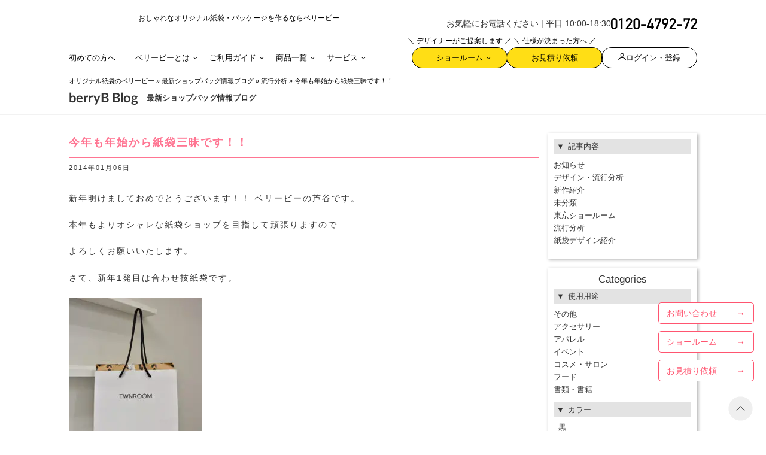

--- FILE ---
content_type: image/svg+xml
request_url: https://www.berry-b.jp/wp/wp-content/themes/bb-rwd/assets/images/common/header/menu/icon-information.svg
body_size: -192
content:
<svg xmlns="http://www.w3.org/2000/svg" xmlns:xlink="http://www.w3.org/1999/xlink" width="25" height="25" viewBox="0 0 25 25"><defs><clipPath id="a"><rect width="19.094" height="19.094" fill="none"/></clipPath></defs><g transform="translate(-233 -359)"><rect width="25" height="25" transform="translate(233 359)" fill="#fff"/><g transform="translate(236 362)" clip-path="url(#a)"><path d="M8.658.5A8.158,8.158,0,1,1,.5,8.658,8.168,8.168,0,0,1,8.658.5Zm0,15.317A7.158,7.158,0,1,0,1.5,8.658,7.167,7.167,0,0,0,8.658,15.817Z" transform="translate(0.888 0.888)"/><path d="M42.055,20.472a.924.924,0,1,1-.925-.925.925.925,0,0,1,.925.925" transform="translate(-31.584 -14.612)"/><path d="M.5,6.1h-1V0h1Z" transform="translate(9.547 8.25)"/></g></g></svg>

--- FILE ---
content_type: image/svg+xml
request_url: https://www.berry-b.jp/wp/wp-content/themes/bb-rwd/assets/images/common/header/menu/icon-press.svg
body_size: 207
content:
<svg xmlns="http://www.w3.org/2000/svg" xmlns:xlink="http://www.w3.org/1999/xlink" width="25.175" height="25" viewBox="0 0 25.175 25"><defs><clipPath id="a"><rect width="25.175" height="17.55" fill="none" stroke="#707070" stroke-width="1"/></clipPath></defs><g transform="translate(-555.825 -305)"><rect width="25" height="25" transform="translate(556 305)" fill="#fff"/><g transform="translate(555.825 308.495)" clip-path="url(#a)"><path d="M50.062,24.156c-1.336,0-3.081-1.462-4.342-3.637-1.587-2.738-1.763-5.394-.408-6.18a1.607,1.607,0,0,1,.817-.211c1.336,0,3.081,1.462,4.342,3.637a9.556,9.556,0,0,1,1.287,3.617,2.462,2.462,0,0,1-.878,2.562A1.606,1.606,0,0,1,50.062,24.156Zm-3.934-9.028a.613.613,0,0,0-.316.076c-.631.366-.642,2.374.772,4.813a9.232,9.232,0,0,0,1.871,2.329,2.843,2.843,0,0,0,1.606.81.613.613,0,0,0,.315-.076c.328-.19.472-.785.386-1.59a8.548,8.548,0,0,0-1.158-3.223,9.232,9.232,0,0,0-1.871-2.329A2.843,2.843,0,0,0,46.128,15.128Z" transform="translate(-33.765 -10.189)"/><path d="M1,29.513A.5.5,0,0,1,.615,28.7l8.73-10.588a.5.5,0,0,1,.772.636l-7.874,9.55,12.2-2.087a.5.5,0,0,1,.169.986L1.085,29.506A.5.5,0,0,1,1,29.513Z" transform="translate(1.575 -13.245)"/><path d="M0,3.2A.5.5,0,0,1-.213,3.15a.5.5,0,0,1-.239-.666L.82-.213a.5.5,0,0,1,.666-.239.5.5,0,0,1,.239.666L.452,2.911A.5.5,0,0,1,0,3.2Z" transform="translate(17.175 1.782)"/><path d="M0,1.88a.5.5,0,0,1-.433-.249A.5.5,0,0,1-.251.948L2.13-.433a.5.5,0,0,1,.683.182.5.5,0,0,1-.182.683L.251,1.813A.5.5,0,0,1,0,1.88Z" transform="translate(18.401 5.214)"/><path d="M2.974.737l-.04,0L-.04.5A.5.5,0,0,1-.5-.04.5.5,0,0,1,.04-.5l2.973.237a.5.5,0,0,1-.039,1Z" transform="translate(19.627 8.709)"/></g></g></svg>